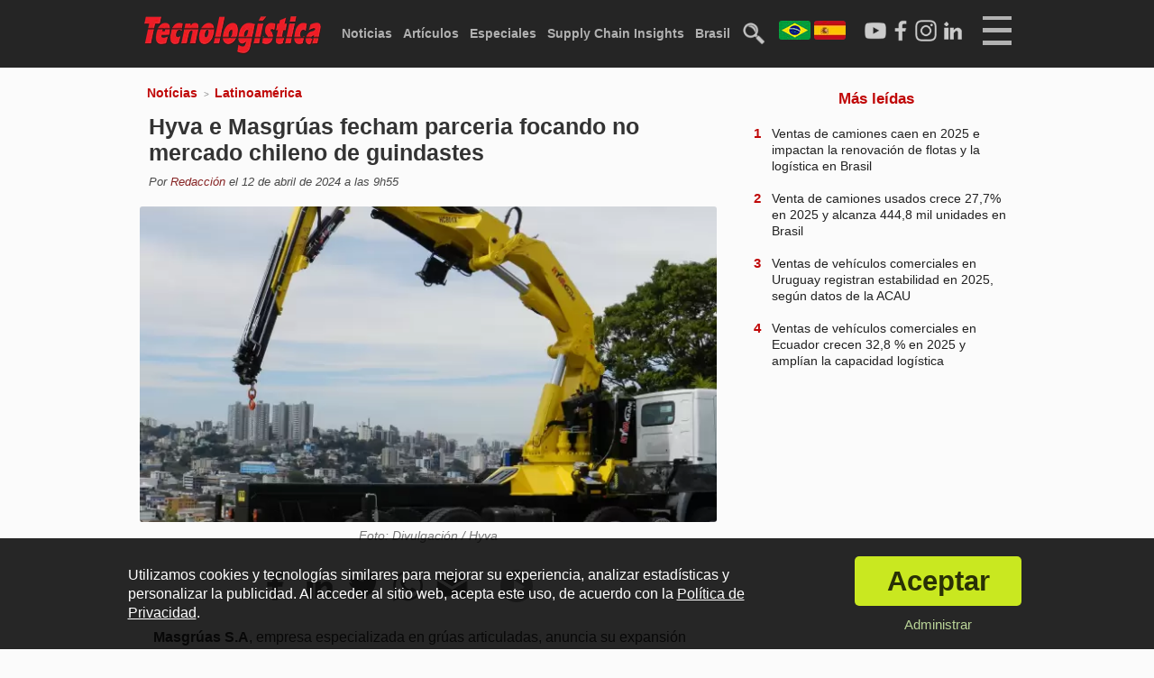

--- FILE ---
content_type: text/html; charset=utf-8
request_url: https://www.tecnologistica.com.br/es/noticias/latinoamerica/18234/hyva-e-masgruas-fecham-parceria-focando-no-mercado-chileno-de-guindastes/
body_size: 10456
content:
<!doctype html>
<html class="" lang="es">
    <head>
        	<meta http-equiv="Content-Type" content="text/html; charset=utf-8" />
	<title>Hyva e Masgrúas fecham parceria focando no mercado chileno de guindastes - Tecnologística</title>
	<meta name="description" content="Noticias, artículos, entrevistas y videos sobre logística, almacenamiento y Supply Chain..">
	<meta name="keywords" content="logística, supply chain, noticias, articulos, entrevistas, vídeos, almacenamiento, movimiento">
			<meta property="og:image" content="https://www.tecnologistica.com.br/es/up/2024/04/12/hyva_e_masgru_cc_81as__foto_divulgac_cc_a7a_cc_83o__01_re_1200.jpg"/>
		<meta property="og:image:width" content="1200" />
	<meta property="og:image:height" content="900" />
	<meta name="robots" content="max-image-preview:large" />		<meta property="og:title" content="Hyva e Masgrúas fecham parceria focando no mercado chileno de guindastes - Tecnologística">
	<meta property="og:site_name" content="Tecnologística">
	<meta property="og:description" content="Noticias, artículos, entrevistas y videos sobre logística, almacenamiento y Supply Chain..">
	<meta property="og:locale" content="pt_BR" />
	<meta property="og:type" content="article">
		<meta property="article:published_time" content="2024-04-12T09:55:09-03:00" />
		<meta property="article:modified_time" content="2024-04-12T09:55:09-03:00" />
	<meta property="revised" content="2024-04-12T09:55:09-03:00" />
		<meta property="article:section" content="Latinoamérica" />	<meta property="article:tag" content="logística" />
		<meta property="article:tag" content="supply chain" />
		<meta property="article:tag" content="noticias" />
		<meta property="article:tag" content="articulos" />
		<meta property="article:tag" content="entrevistas" />
		<meta property="article:tag" content="vídeos" />
		<meta property="article:tag" content="almacenamiento" />
		<meta property="article:tag" content="movimiento" />
				<meta property="author" content="Redação" />	<link rel="icon" href="/es/imagens/geral/favicon.png" />
	<meta name="theme-color" content="#1f1f1f">
			<meta property="og:url" content="https://www.tecnologistica.com.br/es/noticias/latinoamerica/18234/hyva-e-masgruas-fecham-parceria-focando-no-mercado-chileno-de-guindastes/">
				<link rel="canonical" href="https://www.tecnologistica.com.br/es/noticias/latinoamerica/18234/hyva-e-masgruas-fecham-parceria-focando-no-mercado-chileno-de-guindastes/" />
				<link rel="alternate" hreflang="pt" href="https://www.tecnologistica.com.br/br/noticias/america-latina/18234/hyva-e-masgruas-fecham-parceria-focando-no-mercado-chileno-de-guindastes/" />
				<link rel="alternate" hreflang="pt-BR" href="https://www.tecnologistica.com.br/br/noticias/america-latina/18234/hyva-e-masgruas-fecham-parceria-focando-no-mercado-chileno-de-guindastes/" />
				<link rel="alternate" hreflang="es" href="https://www.tecnologistica.com.br/es/noticias/latinoamerica/18234/hyva-e-masgruas-fecham-parceria-focando-no-mercado-chileno-de-guindastes/" />
				<link rel="alternate" hreflang="x-default" href="https://www.tecnologistica.com.br/noticias/america-latina/18234/hyva-e-masgruas-fecham-parceria-focando-no-mercado-chileno-de-guindastes/" />
	<meta name="viewport" content="width=device-width">	<script type="text/javascript">
		var globalEnderecoSite = 'http://www.tecnologistica.com.br/es/';
		var globalEnderecoSiteSu = '/es';
		var globalEnderecoSiteSSL = 'https://www.tecnologistica.com.br/es/';
		var qualVersaoSite = 'tecnologistica.com.br';
		var globalUrlAtual = 'https://www.tecnologistica.com.br/es/noticias/latinoamerica/18234/hyva-e-masgruas-fecham-parceria-focando-no-mercado-chileno-de-guindastes/';
		var globalUrlAtualM = '0c6bde0bbfd8fcaa7d1235ebf30be235';
		var diaMesAnoSQL = '2026-01-21';
		var desinenciaRecursos = '?v=115';
		var isBot = 1;
		var isBingBot = 0;
		var isGoogleBot = 0;
		var isL = 0;
		var cfg_consentimento = 'todos';
		var carregouJQ = 0;mostrarGTAG = 0;var isMobile = 0; var isTablet = 0; var isDesktop = 1; var isDesktopLargo = 0; var isOriginal = 'desktop';var globalLang = 'es';var adConsent = 1;	</script>	<link rel="preload" as="style" href="/es/css/main.min.css?v=115" />
	<link rel="stylesheet" type="text/css" href="/es/css/main.min.css?v=115" />
			<link rel="manifest" href="/es/manifest_es.json">
		<link rel="apple-touch-icon" href="/es/imagens/icones/pwa/icon-180x180.png">
		<script type="text/javascript" async src="https://d335luupugsy2.cloudfront.net/js/loader-scripts/f3f6a5a8-3528-4e63-8b1c-1c855df20c76-loader.js" ></script>
	        <script type="application/ld+json">{
    "@context": "http://schema.org",
    "@type": "NewsArticle",
    "mainEntityOfPage": {
        "@type": "WebPage",
        "@id": "https://www.tecnologistica.com.br/es/noticias/latinoamerica/18234/hyva-e-masgruas-fecham-parceria-focando-no-mercado-chileno-de-guindastes/"
    },
    "headline": "Hyva e Masgrúas fecham parceria focando no mercado chileno de guindastes",
    "description": "Hyva e Masgrúas fecham parceria focando no mercado chileno de guindastes. Essa publicação está disponível na Tecnologística.",
    "articleBody": "Masgr&uacute;as S.A, empresa especializada en gr&uacute;as articuladas, anuncia su expansi&oacute;n al mercado chileno, en colaboraci&oacute;n con Hyva, l&iacute;der mundial en manipulaci&oacute;n de carga. Ubicada estrat&eacute;gicamente a 31,5 km de Santiago, en la comuna de Pe&ntilde;aflor, Masgr&uacute;as est&aacute; lista para satisfacer las demandas del mercado chileno con su inquebrantable compromiso con la calidad y el servicio excepcional.\r\n\r\nFundada con la misi&oacute;n de ofrecer servicios y productos de alta calidad, Masgr&uacute;as cuenta con una s&oacute;lida infraestructura, que incluye 1.000 m&sup2; de terreno y 350 m&sup2; de taller cubierto, preparada para satisfacer las necesidades del cliente de manera eficiente. Con un equipo experimentado y altamente calificado, la empresa se destaca por su capacidad de ofrecer soluciones personalizadas para una amplia gama de necesidades en obras de construcci&oacute;n y operaciones industriales.\r\n\r\nMasgr&uacute;as se incorpora a la Red Autorizada Hyva, con una amplia gama de servicios, que incluyen venta, montaje, posventa y servicio t&eacute;cnico de gr&uacute;as articuladas. Con especial atenci&oacute;n a modelos de gran tama&ntilde;o como la HC801, la empresa apunta a satisfacer las demandas\r\n\r\nespec&iacute;ficas del mercado chileno, que ha visto un aumento significativo en la necesidad de gr&uacute;as de alta capacidad en los &uacute;ltimos a&ntilde;os.\r\n\r\nEl Director de Masgr&uacute;as, Jorge Neriz, expresa su orgullo y entusiasmo por representar a Hyva en Chile, destacando la responsabilidad y el desaf&iacute;o de ingresar a un mercado altamente competitivo. Destaca el compromiso de Masgr&uacute;as de brindar soluciones eficientes y respaldadas a los clientes chilenos, con el invaluable respaldo de Hyva. El ejecutivo tambi&eacute;n destaca que Eduardo Gonz&aacute;lez, socio fundador de Masgr&uacute;as, es un experimentado Ingeniero Mec&aacute;nico con m&aacute;s de 20 a&ntilde;os de experiencia en montaje y asistencia t&eacute;cnica de gr&uacute;as articuladas. Su amplia experiencia garantiza un montaje de alta calidad y un enfoque comercial centrado en el cliente, y es fundamental para el equipo t&eacute;cnico de la empresa.\r\n\r\nEl mercado chileno, caracterizado por su madurez, presenta una oportunidad &uacute;nica para esta nueva asociaci&oacute;n entre Hyva y Masgr&uacute;as. El Director Ejecutivo de la Unidad de Negocios de Hyva Guindastes para Sudam&eacute;rica, Silvio Gateli, destaca que &ldquo;Jorge Neriz es un profesional altamente calificado y con experiencia en el mercado de gr&uacute;as, especialmente en el contexto chileno. Su experiencia\r\n\r\ncubre una amplia gama de segmentos y aplicaciones. Reconocido por su capacidad de negociaci&oacute;n y relaci&oacute;n, es una figura determinante y confiamos en que, con su liderazgo, el equipo de Masgr&uacute;as alcanzar&aacute; un &eacute;xito significativo en la alianza con Hyva, consolidando la posici&oacute;n de la empresa como l&iacute;der del mercado en Chile, reconocida por ofrecer Tecnolog&iacute;a de punta y calidad excepcional.&quot;\r\n\r\nCon una combinaci&oacute;n de experiencia, compromiso con la calidad y una visi&oacute;n compartida de valores y &eacute;xito, Masgr&uacute;as e Hyva est&aacute;n listas para hacer historia en el mercado chileno de gr&uacute;as articuladas. Esta asociaci&oacute;n promete no s&oacute;lo brindar soluciones eficientes a los clientes sino tambi&eacute;n elevar el nivel de la industria en su conjunto.\r\n",
    "publisher": {
        "@type": "Organization",
        "name": "Tecnologística",
        "url": "https://www.tecnologistica.com.br/es/",
        "logo": {
            "@type": "ImageObject",
            "url": "https://www.tecnologistica.com.br/es/imagens/meta/logo-schema-640x360.jpg",
            "width": 640,
            "height": 360
        }
    },
    "datePublished": "2024-04-12T09:55:09-03:00",
    "image": "https://www.tecnologistica.com.br/es/up/2024/04/12/hyva_e_masgru_cc_81as__foto_divulgac_cc_a7a_cc_83o__01_re_1200.jpg",
    "author": [
        {
            "@type": "Person",
            "name": "Redação",
            "url": "https://www.tecnologistica.com.br/es/autores/redacao/",
            "image": "https://www.tecnologistica.com.br/es/up/2024/06/03/logo_quadrado_02_og_900.webp"
        }
    ],
    "dateModified": "2024-04-12T06:55:09-03:00",
    "articleSection": "Latinoamérica"
}</script>                <link rel="stylesheet" type="text/css" href="/es/scripts/lightbox/lightbox.min.css?v=115" />
                        <link rel="preload" as="style" href="/es/css/posts.min.css?v=115" />
        <link rel="stylesheet" type="text/css" href="/es/css/posts.min.css?v=115" />
                <link href="/es/css/desktopLargo.min.css?v=115" rel="stylesheet" type="text/css" media="all and (min-width:1366px)" />
        <script type="text/javascript">
            var post_id = 18234;
            var sou_previa = 0;
        </script>
    </head>
    <body class="body-desktop">
        <div id="wrapper" class="paginaPosts paginaInterna es paginaDesktop paginaSemAds postTipo1 ">
                
    <input type="checkbox" id="toggleMenuMobile" />
    <div id="menuMobile" class="menuMobile">

        <label for="toggleMenuMobile" class="menu-close-button unselectable">
            <div class="menuMobileBin unselectable">
                <a id="botaoMobileB" class="botaoMobile unselectable">
                    <div class="descricao unselectable">X</div> 
                </a>
            </div>
        </label>

        <div class="socials notab nodesk">
            <div class="item youtube">
                <a href="https://www.youtube.com/c/Tecnolog%C3%ADsticaOnline" target="_blank" title="LogTV">
                    <picture>
                        <source  srcset="/es/imagens/icones/youtube_icon_dtm.webp" />
                        <img src="/es/imagens/icones/youtube_icon_dtm.png" width="30" height="30" alt="Logo do Youtube" loading="lazy" />
                    </picture>
                </a>
            </div>
            <div class="item facebook">
                <a href="https://www.facebook.com/tecnologisticabrasil" target="_blank" title="Facebook Tecnologística">
                    <picture>
                        <source srcset="/es/imagens/icones/facebook_icon_dtm.webp" />
                        <img src="/es/imagens/icones/facebook_icon_dtm.png" width="30" height="30" alt="Logo do Facebook" loading="lazy" />
                    </picture>
                </a>
            </div>
            <div class="item instagram">
                                <a href="https://www.instagram.com/tecnologistica_latam/" target="_blank" title="Instagram Tecnologística">
                                    <picture>
                        <source srcset="/es/imagens/icones/instagram_icon_dtm.webp" />
                        <img src="/es/imagens/icones/instagram_icon_dtm.png" width="30" height="30" alt="Logo do Instagram" loading="lazy" />
                    </picture>
                </a>
            </div>
            <div class="item linkedin">
                                <a href="https://www.linkedin.com/company/tecnologística-américa-latina/" target="_blank" title="LinkedIn Tecnologística">
                                    <picture>
                        <source srcset="/es/imagens/icones/linkedin_icon_dtm.webp" />
                        <img src="/es/imagens/icones/linkedin_icon_dtm.png" width="30" height="30" alt="Logo do LinkedIn" loading="lazy" />
                    </picture>
                </a>
            </div>
        </div>

                    <div class="barraIdiomas nodesk notab">
                <div class="item primeiro">
                    <div class="bandeira">
                        <a rel="alternate" hreflang="pt-BR" href="https://www.tecnologistica.com.br/br/noticias/america-latina/18234/hyva-e-masgruas-fecham-parceria-focando-no-mercado-chileno-de-guindastes/" rel="nofollow"><img src="/es/imagens/idiomas/br_mini_85.webp" alt="Bandeira do Brasil para mobile" width="85" height="49"></a>
                    </div>
                </div>
                <div class="item segundo">
                    <div class="bandeira">
                        <a rel="alternate" hreflang="es" href="https://www.tecnologistica.com.br/es/noticias/latinoamerica/18234/hyva-e-masgruas-fecham-parceria-focando-no-mercado-chileno-de-guindastes/" rel="nofollow"><img src="/es/imagens/idiomas/es_mini_85.webp" alt="Bandeira da Espanha para mobile" width="85" height="49"></a>
                    </div>
                </div>
            </div>
        
        
            <div class="links nodesk notab">
                <ul class="principal">
                    <li><a href="/es/" title="Tecnologística">Inicio</a> <div class="barra"></div></li>
                    <li><a href="/es/log-tv/" title="LogTV">Log TV</a> <div class="barra"></div></li>
                    <li><a href="/es/agenda/" title="Agenda">Agenda</a> <div class="barra"></div></li>
                    <li><a href="/es/articulos/" title="Artículos">Artículos</a> <div class="barra"></div></li>
                    <li><a href="/es/noticias/" title="Noticias">Noticias</a> <div class="barra"></div></li>
                    <li><a href="/es/entrevistas/" title="Entrevistas">Entrevistas</a> <div class="barra"></div></li>
                    <li><a href="/es/noticias/log-content/" title="Log Content">Log Content</a> <div class="barra"></div></li>
                    <li><a href="/es/especiales/" title="Especiales">Especiales</a> <div class="barra"></div></li>
                    <li><a href="/es/revistas/" title="Revistas">Revistas</a> <div class="barra"></div></li>
                    <li><a href="/es/supply-chain-insights/" title="Supply Chain Insights">Supply Chain Insights</a> <div class="barra"></div></li>
                    <li><a href="/br/" title="Brasil">Brasil</a> <div class="barra"></div></li>
                </ul>
                <ul class="suporte">
                    <li><a href="/es/noticias/cross-docking/" title="Noticias sobre Cross-Docking">Cross-Docking</a> <div class="barra"></div></li>
                    <li><a href="/es/noticias/desempenho/" title="Noticias sobre Desempeño">Desempeño</a> <div class="barra"></div></li>
                    <li><a href="/es/noticias/infraestructura/" title="Noticias sobre Infraestructura">Infraestructura</a> <div class="barra"></div></li>
                    <li><a href="/es/noticias/internacional/" title="Noticias sobre Internacional">Internacional</a> <div class="barra"></div></li>
                    <li><a href="/es/noticias/negocios/" title="Noticias sobre Negocios">Negocios</a><div class="barra"></div></li>
                    <li><a href="/es/noticias/reconocimiento/" title="Noticias sobre Reconocimiento">Reconocimiento</a> <div class="barra"></div></li>
                    <li><a href="/es/noticias/sostenibilidad/" title="Noticias sobre Sostenibilidad">Sostenibilidad</a> <div class="barra"></div></li>
                    <li><a href="/es/noticias/tecnologia/" title="Noticias sobre Tecnología">Tecnología</a> <div class="barra"></div></li>
                    <li><a href="/es/noticias/transporte-aereo/" title="Noticias sobre Transporte Aéreo">Transporte Aéreo</a> <div class="barra"></div></li>
                    <li><a href="/es/noticias/transporte-acuatico/" title="Noticias sobre Transporte Acuático">Transporte Acuático</a> <div class="barra"></div></li>
                    <li><a href="/es/noticias/transporte-ferroviario/" title="Noticias sobre Transporte Ferroviario">Transporte Ferroviario</a> <div class="barra"></div></li>
                    <li><a href="/es/noticias/transporte-maritimo/" title="Noticias sobre Transporte Marítimo">Transporte Marítimo</a> <div class="barra"></div></li>
                    <li><a href="/es/noticias/transporte-por-carretera/" title="Noticias sobre Transporte por Carretera">Transporte por Carretera</a> <div class="barra"></div></li>
                </ul>

                <ul class="suporte">
                    <li><a href="/es/quienes-somos/" title="Quiénes Somos">Quiénes Somos</a><div class="barra"></div></li>
                    <li><a href="/es/consejo-editorial/" title="Consejo Editorial">Consejo Editorial</a><div class="barra"></div></li>
                    <li><a href="/es/privacidad/" title="Política de Privacidad">Política de Privacidad</a><div class="barra"></div></li>
                    <li><a href="/es/privacidad/" title="Términos de Uso">Términos de Uso</a><div class="barra"></div></li>
                    <li><a href="/es/contacto/" title="Contáctenos">Contáctenos</a><div class="barra"></div></li>
                </ul>

            </div>

            <div class="linksExp nomob">

                <div class="item logo">
                    <div class="logoRodape">
                        <a href="/es/">
                            <picture>
                                <source srcset="/es/imagens/geral/logo_m.webp">
                                <img src="/es/imagens/geral/logo_m.png" width="150" height="36" alt="Logo rojo de Tecnologística" loading="lazy">
                            </picture>
                        </a>
                    </div>
                    <div class="socialMMD">
                        <div class="item">
                            <a href="https://www.youtube.com/c/Tecnolog%C3%ADsticaOnline" target="_blank" title="LogTV en Youtube">
                                <picture>
                                    <source srcset="/es/imagens/icones/youtube_icon_dtm.webp">
                                    <img alt="Logo do Youtube" src="/es/imagens/icones/youtube_icon_dtm.png" loading="lazy">
                                </picture>
                            </a>
                        </div>
                        <div class="item">
                            <a href="https://www.facebook.com/tecnologisticabrasil" target="_blank" title="Tecnologística en Facebook">
                                <picture>
                                    <source srcset="/es/imagens/icones/facebook_icon_dtm.webp">
                                    <img alt="Logo do Facebook" src="/es/imagens/icones/facebook_icon_dtm.png" loading="lazy">
                                </picture>
                            </a>
                        </div>
                        <div class="item">
                                                        <a href="https://www.instagram.com/tecnologistica_latam/" target="_blank" title="Tecnologística en Instagram">
                                                            <picture>
                                    <source srcset="/es/imagens/icones/instagram_icon_dtm.webp">
                                    <img alt="Logo do Instagram" src="/es/imagens/icones/instagram_icon_dtm.png" loading="lazy">
                                </picture>
                            </a>
                        </div>
                        <div class="item">
                                                        <a href="https://www.linkedin.com/company/tecnologística-américa-latina/" target="_blank" title="Tecnologística en LinkedIn">
                                                            <picture>
                                    <source srcset="/es/imagens/icones/linkedin_icon_dtm.webp">
                                    <img alt="Logo do LinkedIn" src="/es/imagens/icones/linkedin_icon_dtm.png" loading="lazy">
                                </picture>
                            </a>
                        </div>
                    </div>

                    
                        <div class="barraIdiomas">
                            <div class="item primeiro">
                                <div class="bandeira">
                                    <a rel="alternate" hreflang="pt-BR" href="https://www.tecnologistica.com.br/br/noticias/latinoamerica/18234/hyva-e-masgruas-fecham-parceria-focando-no-mercado-chileno-de-guindastes/" rel="nofollow"><img src="/es/imagens/idiomas/br_mini_85.webp" alt="Bandeira do Brasil para mobile" width="85" height="49"></a>
                                </div>
                            </div>
                            <div class="item segundo">
                                <div class="bandeira">
                                    <a rel="alternate" hreflang="es" href="https://www.tecnologistica.com.br/es/noticias/latinoamerica/18234/hyva-e-masgruas-fecham-parceria-focando-no-mercado-chileno-de-guindastes/" rel="nofollow"><img src="/es/imagens/idiomas/es_mini_85.webp" alt="Bandeira da Espanha para mobile" width="85" height="49"></a>
                                </div>
                            </div>
                        </div>

                    
                </div>

                <div class="item">
                    <div class="titulo">Principal</div>
                    <div class="barra"></div>
                    <div class="links">
                        <div><a href="/es/" title="Tecnologística">Inicio</a></div>
                        <div><a href="/es/log-tv/" title="LogTV">Log TV</a></div>
                        <div><a href="/es/agenda/" title="Agenda">Agenda</a></div>
                        <div><a href="/es/articulos/" title="Artículos">Artículos</a></div>
                        <div><a href="/es/noticias/" title="Noticias">Noticias</a></div>
                        <div><a href="/es/entrevistas/" title="Entrevistas">Entrevistas</a></div>
                        <div><a href="/es/noticias/log-content/" title="Log Content">Log Content</a></div>
                        <div><a href="/es/especiales/" title="Especiales">Especiales</a></div>
                        <div><a href="/es/revistas/" title="Revistas">Revistas</a></div>
                        <div><a href="/br/" title="Brasil">Brasil</a></div>
                        <div><a href="/es/supply-chain-insights/" title="Supply Chain Insights">Supply Chain Insights</a></div>
                    </div>
                </div>

                <div class="item">
                    <div class="titulo">Categorías</div>
                    <div class="barra"></div>
                    <div class="links">
                        <div><a href="/es/noticias/cross-docking/" title="Noticias sobre Cross-Docking">Cross-Docking</a></div>
                        <div><a href="/es/noticias/desempeno/" title="Noticias sobre Desempeño">Desempeño</a></div>
                        <div><a href="/es/noticias/infraestructura/" title="Noticias sobre Infraestructura">Infraestructura</a></div>
                        <div><a href="/es/noticias/internacional/" title="Noticias sobre Internacional">Internacional</a></div>
                        <div><a href="/es/noticias/negocios/" title="Noticias sobre Negocios">Negocios</a></div>
                        <div><a href="/es/noticias/reconocimiento/" title="Noticias sobre Reconocimiento">Reconocimiento</a></div>
                        <div><a href="/es/noticias/sostenibilidad/" title="Noticias sobre Sostenibilidad">Sostenibilidad</a></div>
                        <div><a href="/es/noticias/tecnologia/" title="Noticias sobre Tecnología">Tecnología</a></div>
                        <div><a href="/es/noticias/transporte-aereo/" title="Noticias sobre Transporte Aéreo">Transporte Aéreo</a></div>
                        <div><a href="/es/noticias/transporte-aquaviario/" title="Noticias sobre Transporte Acuático">Transporte Acuático</a></div>
                        <div><a href="/es/noticias/transporte-ferroviario/" title="Noticias sobre Transporte Ferroviario">Transporte Ferroviário</a></div>
                        <div><a href="/es/noticias/transporte-acuatico/" title="Noticias sobre Transporte Marítimo">Transporte Marítimo</a></div>
                        <div><a href="/es/noticias/transporte-por-carretera/" title="Noticias sobre Transporte por Carretera">Transporte por Carretera</a></div>
                        <div id="rodte"></div>
                    </div>
                    <div class="texto">
                        <div></div>
                    </div>
                </div>

                <div class="item">
                    <div class="titulo">Soporte</div>
                    <div class="barra"></div>
                    <div class="links">
                        <div><a href="/es/quienes-somos/" title="Quiénes Somos">Quiénes Somos</a></div>
                        <div><a href="/es/consejo-editorial/" title="Conselho Editorial">Consejo Editorial</a></div>
                        <div><a href="/es/privacidad/" title="Política de Privacidad">Política de Privacidad</a></div>
                        <div><a href="/es/privacidad/" title="Términos de Uso">Términos de Uso</a></div>
                        <div><a href="/es/contacto/" title="Contáctenos">Contáctenos</a></div>
                        <div id="rodte"></div>
                    </div>
                    <div class="texto">
                        <div></div>
                    </div>
                </div>

            </div>

        
    </div>

    <div id="cabecalho" class="cabecalho es">
        <div id="cabecalhoIn">
            <div class="parte-principal">
                <div id="logo">
                    <a href="/es/">
                                                <div class="classico">
                            <picture>
                                                                    <source srcset="/es/imagens/geral/logo_dt.webp">
                                    <img src="/es/imagens/geral/logo_dt.png" alt="Logo principal da Tecnologistica" width="200" height="48" />
                                                            </picture>
                        </div>
                    </a>
                </div>
                
                
                    <div id="menu" class="menu-topo" class="nomob">
                        <ul>
                            <li><a href="/es/noticias/" title="Noticias">Noticias</a><div class="barra"></div></li>
                            <li><a href="/es/articulos/" title="Artículos">Artículos</a><div class="barra"></div></li>
                            <li><a href="/es/especiales/" title="Especiales">Especiales</a><div class="barra"></div></li>
                            <li><a href="/es/supply-chain-insights/" title="Supply Chain Insights">Supply Chain Insights</a><div class="barra"></div></li>
                            <li><a href="/br/" title="Brasil">Brasil</a><div class="barra"></div></li>
                            <li>
                                <a href="/es/busqueda/">
                                    <picture>
                                                                                    <source srcset="/es/imagens/geral/lupa_dt.webp">
                                            <img src="/es/imagens/geral/lupa_dt.png" width="25" height="25" alt="Ícone de búsqueda">
                                                                            </picture>
                                </a>
                                <div class="barra"></div>
                            </li>
                        </ul>
                    </div>

                                <label for="toggleMenuMobile" class="menu-close-button unselectable">
                    <a id="botaoMobile" class="botaoMobile unselectable">
                        <div class="linha unselectable"></div>
                        <div class="linha unselectable"></div>
                        <div class="linha unselectable"></div>   
                        <div class="descricao unselectable"></div> 
                    </a>
                </label>
                <div class="socials">
                    <div class="item youtube">
                        <a href="https://www.youtube.com/c/Tecnolog%C3%ADsticaOnline" target="_blank" title="LogTV">
                            <picture>
                                <source srcset="/es/imagens/icones/youtube_icon_branco_dtm.webp" />
                                <img src="/es/imagens/icones/youtube_icon_branco.png" width="30" height="30" alt="Logo do Youtube" />
                            </picture>
                        </a>
                    </div>
                    <div class="item facebook">
                        <a href="https://www.facebook.com/tecnologisticabrasil" target="_blank" title="Facebook Tecnologística">
                            <picture>
                                <source srcset="/es/imagens/icones/facebook_icon_branco_dtm.webp" />
                                <img src="/es/imagens/icones/facebook_icon_branco.png" width="30" height="30" alt="Logo do Facebook" />
                            </picture>
                        </a>
                    </div>
                    <div class="item instagram">
                                                <a href="https://www.instagram.com/tecnologistica_latam/" target="_blank" title="Instagram Tecnologística">
                                                    <picture>
                                <souce srcset="/es/imagens/icones/instagram_icon_branco_dtm.webp" />
                                <img src="/es/imagens/icones/instagram_icon_branco_dtm.png" width="30" height="30" alt="Logo do Instagram" />
                            </picture>
                        </a>
                    </div>
                    <div class="item linkedin">
                                                <a href="https://www.linkedin.com/company/tecnologística-américa-latina/" target="_blank" title="LinkedIn Tecnologística">
                                                    <picture>
                                <source srcset="/es/imagens/icones/linkedin_icon_branco_dtm.webp" />
                                <img src="/es/imagens/icones/linkedin_icon_branco_dtm.png" width="30" height="30" alt="Logo do LinkedIn" />
                            </picture>
                        </a>
                    </div>
                </div>                
                                    <div class="barraIdiomas notab">
                        <div class="item primeiro">
                            <div class="nome nomob">
                                <a rel="alternate" hreflang="pt-BR" href="https://www.tecnologistica.com.br/br/noticias/america-latina/18234/hyva-e-masgruas-fecham-parceria-focando-no-mercado-chileno-de-guindastes/" rel="nofollow">Português</a>
                            </div>
                            <div class="bandeira nomob">
                                <a rel="alternate" hreflang="pt-BR" href="https://www.tecnologistica.com.br/br/noticias/america-latina/18234/hyva-e-masgruas-fecham-parceria-focando-no-mercado-chileno-de-guindastes/" rel="nofollow"><img src="/es/imagens/idiomas/br_mini_35.jpg" alt="Bandeira do Brasil para desktop e tablet" width="35" height="21"></a>
                            </div>
                        </div>
                            <div class="item segundo">
                                <div class="bandeira nomob">
                                    <a rel="alternate" hreflang="es" href="https://www.tecnologistica.com.br/es/noticias/latinoamerica/18234/hyva-e-masgruas-fecham-parceria-focando-no-mercado-chileno-de-guindastes/" rel="nofollow"><img src="/es/imagens/idiomas/es_mini_35.jpg" alt="Bandeira da Espanha para desktop e tablet" width="35" height="21"></a>
                                </div>
                                <div class="nome nomob">
                                    <a rel="alternate" hreflang="en" href="https://www.tecnologistica.com.br/es/noticias/latinoamerica/18234/hyva-e-masgruas-fecham-parceria-focando-no-mercado-chileno-de-guindastes/" rel="nofollow">Español</a>
                                </div>
                            </div>
                    </div>
                            </div>
                        <div class="parte-secundaria">
                <div class="diarios">
                    <div class="item verde">
                        <div class="nome">Ibovespa</div>
                        <div class="setas"><div class="seta"></div></div>
                        <div class="valor">169.168,52 pts</div>
                        <div class="variacao">(1,74%)</div>
                    </div>
                    <div class="item vermelho">
                        <div class="nome">Dólar comercial</div>
                        <div class="setas"><div class="seta"></div></div>
                        <div class="valor">R$ 5,36</div>
                        <div class="variacao">(-0,48%)</div>
                    </div>
                    <div class="item vermelho">
                        <div class="nome">Dólar turismo</div>
                        <div class="setas"><div class="seta"></div></div>
                        <div class="valor">R$ 5,56</div>
                        <div class="variacao">(-0,45%)</div>
                    </div>
                    <div class="item vermelho">
                        <div class="nome">Euro</div>
                        <div class="setas"><div class="seta"></div></div>
                        <div class="valor">R$ 6,28</div>
                        <div class="variacao">(-0,40%)</div>
                    </div>
                </div>
            </div>
        </div>

            </div>
            <div id="conteudo">
                <div class="conteudoIn">

                    <div class="principal">

                        <div class="categoria">
                            <span class="tipo">
                                <a href="/es/noticias/" title="Notícias">Notícias</a>
                            </span> &gt; <span class="categoria-in">
                                <a href="/es/noticias/latinoamerica/" title="Latinoamérica">Latinoamérica</a>
                            </span>                        </div>

                        <div class="post-in">

                            <div class="titulo-principal"><h1>Hyva e Masgrúas fecham parceria focando no mercado chileno de guindastes</h1></div>

                            
                                    
                                
                                                                <div class="autor-data">

                                                                                            Por <span class="autor"><a href="/es/autores/redacao/" title="Redacción">Redacción</a></span> el 
                                                     
                                        <span class="data">12 de abril de 2024                                         a las 9h55                                            </span>
                                                                                                                        </div>

                                
                            
                                                                            <div class="capa">
                                            <div class="imagem">
                                                <div class="imagem-in">
                                                    <figure><picture><source srcset="/es/up/2024/04/12/hyva_e_masgru_cc_81as__foto_divulgac_cc_a7a_cc_83o__01_re_960.webp" media="(min-width:1366px)"><source srcset="/es/up/2024/04/12/hyva_e_masgru_cc_81as__foto_divulgac_cc_a7a_cc_83o__01_re_650.webp" ><img src="/es/up/2024/04/12/hyva_e_masgru_cc_81as__foto_divulgac_cc_a7a_cc_83o__01_re_650.jpg"  alt="Hyva e Masgrúas fecham parceria focando no mercado chileno de guindastes"  width="650" height="488"  /></picture><figcaption>Foto: Divulgação / Hyva</figcaption></figure>                                                </div>
                                            </div>
                                                                                            <div class="legenda">Foto: Divulgación / Hyva</div>
                                                                                    </div>
                                    
                                
                            
                                    <div class="post-compartilhar" >
                                        <div class="item facebook">
                                            <a href="https://www.facebook.com/sharer/sharer.php?u=https%3A%2F%2Fwww.tecnologistica.com.br%2Fes%2Fnoticias%2Flatinoamerica%2F18234%2Fhyva-e-masgruas-fecham-parceria-focando-no-mercado-chileno-de-guindastes%2F" target="_blank" title="Compartir en Facebook">
                                                <picture>
                                                    <source srcset="/es/imagens/icones/facebook_icon_dtm.webp" />
                                                    <img src="/es/imagens/icones/facebook_icon_dtm.png" width="35" height="35" alt="Compartilhar no Facebook" />
                                                </picture>
                                            </a>
                                        </div>
                                        <div class="item linkedin">
                                            <a href="https://www.linkedin.com/sharing/share-offsite/?url=https%3A%2F%2Fwww.tecnologistica.com.br%2Fes%2Fnoticias%2Flatinoamerica%2F18234%2Fhyva-e-masgruas-fecham-parceria-focando-no-mercado-chileno-de-guindastes%2F&title=Hyva+e+Masgr%C3%BAas+fecham+parceria+focando+no+mercado+chileno+de+guindastes" target="_blank" title="Compartir en LinkedIn">
                                                <picture>
                                                    <source srcset="/es/imagens/icones/linkedin_icon_dtm.webp" />
                                                    <img src="/es/imagens/icones/linkedin_icon_dtm.png" width="35" height="35" alt="Compartilhar no LinkedIn" />
                                                </picture>
                                            </a>
                                        </div>
                                        <div class="item twitter">
                                            <a href="https://twitter.com/intent/tweet?text=Hyva+e+Masgr%C3%BAas+fecham+parceria+focando+no+mercado+chileno+de+guindastes&url=https%3A%2F%2Fwww.tecnologistica.com.br%2Fes%2Fnoticias%2Flatinoamerica%2F18234%2Fhyva-e-masgruas-fecham-parceria-focando-no-mercado-chileno-de-guindastes%2F" target="_blank" title="Compartir en Twitter">
                                                <picture>
                                                    <source srcset="/es/imagens/icones/twitter_icon_dtm.webp" />
                                                    <img src="/es/imagens/icones/twitter_icon_dtm.png" width="35" height="35" alt="Compartilhar no Twitter" />
                                                </picture>
                                            </a>
                                        </div>
                                        <div class="item whatsapp">
                                            <a href="https://api.whatsapp.com/send?text=Veja+esta+publica%C3%A7%C3%A3o+da+Tecnolog%C3%ADstica%3A+https%3A%2F%2Fwww.tecnologistica.com.br%2Fes%2Fnoticias%2Flatinoamerica%2F18234%2Fhyva-e-masgruas-fecham-parceria-focando-no-mercado-chileno-de-guindastes%2F" target="_blank" title="Compartir en WhatsApp">
                                                <picture>
                                                    <source srcset="/es/imagens/icones/whatsapp_icon_dtm.webp" />
                                                    <img src="/es/imagens/icones/whatsapp_icon_dtm.png" width="35" height="35" alt="Compartilhar no Whatsapp" />
                                                </picture>
                                            </a>
                                        </div>
                                        <div class="item email">
                                            <a href="mailto:?subject=Hyva+e+Masgr%C3%BAas+fecham+parceria+focando+no+mercado+chileno+de+guindastes&body=Veja+esta+publica%C3%A7%C3%A3o+da+Tecnolog%C3%ADstica%3A+https%3A%2F%2Fwww.tecnologistica.com.br%2Fes%2Fnoticias%2Flatinoamerica%2F18234%2Fhyva-e-masgruas-fecham-parceria-focando-no-mercado-chileno-de-guindastes%2F" target="_blank" title="Compartir por correo electrónico">
                                                <picture>
                                                    <source srcset="/es/imagens/icones/email_icon_dtm.webp" />
                                                    <img src="/es/imagens/icones/email_icon_dtm.png" width="35" height="35" alt="Compartilhar por Email" />
                                                </picture>
                                            </a>
                                        </div>
                                                                                                                    </div>
                                
                                
                            
                                    <div class="post-leitura" >
                                        <div class="controle"><button class="botao-leitura play" title="Leia a publicação"></button></div>
                                        <div class="tempo"><div id="contador-tts"></div></div>
                                    </div>

                                
                            
                            
                            <div class="conteudo-post">
                                                                <p><strong>Masgr&uacute;as S.A</strong>, empresa especializada en gr&uacute;as articuladas, anuncia su expansi&oacute;n al mercado chileno, en colaboraci&oacute;n con <strong>Hyva</strong>, l&iacute;der mundial en manipulaci&oacute;n de carga. Ubicada estrat&eacute;gicamente a 31,5 km de Santiago, en la comuna de Pe&ntilde;aflor, Masgr&uacute;as est&aacute; lista para satisfacer las demandas del mercado chileno con su inquebrantable compromiso con la calidad y el servicio excepcional.</p>

<p>Fundada con la misi&oacute;n de ofrecer servicios y productos de alta calidad, Masgr&uacute;as cuenta con una s&oacute;lida infraestructura, que incluye 1.000 m&sup2; de terreno y 350 m&sup2; de taller cubierto, preparada para satisfacer las necesidades del cliente de manera eficiente. Con un equipo experimentado y altamente calificado, la empresa se destaca por su capacidad de ofrecer soluciones personalizadas para una amplia gama de necesidades en obras de construcci&oacute;n y operaciones industriales.</p>

<p>Masgr&uacute;as se incorpora a la Red Autorizada Hyva, con una amplia gama de servicios, que incluyen venta, montaje, posventa y servicio t&eacute;cnico de gr&uacute;as articuladas. Con especial atenci&oacute;n a modelos de gran tama&ntilde;o como la HC801, la empresa apunta a satisfacer las demandas</p>

<p>espec&iacute;ficas del mercado chileno, que ha visto un aumento significativo en la necesidad de gr&uacute;as de alta capacidad en los &uacute;ltimos a&ntilde;os.</p>

<p>El <strong>Director de Masgr&uacute;as, Jorge Neriz</strong>, expresa su orgullo y entusiasmo por representar a Hyva en Chile, destacando la responsabilidad y el desaf&iacute;o de ingresar a un mercado altamente competitivo. Destaca el compromiso de Masgr&uacute;as de brindar soluciones eficientes y respaldadas a los clientes chilenos, con el invaluable respaldo de Hyva. El ejecutivo tambi&eacute;n destaca que Eduardo Gonz&aacute;lez, socio fundador de Masgr&uacute;as, es un experimentado Ingeniero Mec&aacute;nico con m&aacute;s de 20 a&ntilde;os de experiencia en montaje y asistencia t&eacute;cnica de gr&uacute;as articuladas. Su amplia experiencia garantiza un montaje de alta calidad y un enfoque comercial centrado en el cliente, y es fundamental para el equipo t&eacute;cnico de la empresa.</p>

<p>El mercado chileno, caracterizado por su madurez, presenta una oportunidad &uacute;nica para esta nueva asociaci&oacute;n entre Hyva y Masgr&uacute;as. El <strong>Director Ejecutivo de la Unidad de Negocios de Hyva Guindastes para Sudam&eacute;rica, Silvio Gateli</strong>, destaca que &ldquo;Jorge Neriz es un profesional altamente calificado y con experiencia en el mercado de gr&uacute;as, especialmente en el contexto chileno. Su experiencia</p>

<p>cubre una amplia gama de segmentos y aplicaciones. Reconocido por su capacidad de negociaci&oacute;n y relaci&oacute;n, es una figura determinante y confiamos en que, con su liderazgo, el equipo de Masgr&uacute;as alcanzar&aacute; un &eacute;xito significativo en la alianza con Hyva, consolidando la posici&oacute;n de la empresa como l&iacute;der del mercado en Chile, reconocida por ofrecer Tecnolog&iacute;a de punta y calidad excepcional.&quot;</p>

<p>Con una combinaci&oacute;n de experiencia, compromiso con la calidad y una visi&oacute;n compartida de valores y &eacute;xito, Masgr&uacute;as e Hyva est&aacute;n listas para hacer historia en el mercado chileno de gr&uacute;as articuladas. Esta asociaci&oacute;n promete no s&oacute;lo brindar soluciones eficientes a los clientes sino tambi&eacute;n elevar el nivel de la industria en su conjunto.</p>
                            </div>

                            
                            <div class="posts-relacionados" data-nosnippet>
                                                                    <div class="titulo">Lea también</div>
                                    <div class="itens">
                                                                                    <div class="item"><span class="bullet">&raquo;</span> <a href="/es/noticias/latinoamerica/20818/exportaciones-brasilenas-al-mercosur-alcanzan-usd-23-8-mil-millones-entre-enero-y-noviembre-de-2025/">Exportaciones brasileñas al Mercosur alcanzan USD 23,8 mil millones entre enero y noviembre de 2025</a></div>
                                                                                    <div class="item"><span class="bullet">&raquo;</span> <a href="/es/noticias/latinoamerica/20743/entidad-brasilena-solicita-la-ampliacion-del-acuerdo-comercial-con-mexico-ante-posible-aumento-de-aranceles/">Entidad brasileña solicita la ampliación del acuerdo comercial con México ante posible aumento de aranceles</a></div>
                                                                                    <div class="item"><span class="bullet">&raquo;</span> <a href="/es/noticias/latinoamerica/20735/ventas-de-implementos-viales-retroceden-6-4-en-noviembre/">Ventas de implementos viales retroceden 6,4% en noviembre</a></div>
                                                                                    <div class="item"><span class="bullet">&raquo;</span> <a href="/es/noticias/latinoamerica/20597/uruguay-registra-un-aumento-del-8-6-en-las-ventas-de-camiones-y-autobuses-en-los-primeros-nueve-meses-de-2025/">Uruguay registra un aumento del 8,6% en las ventas de camiones y autobuses en los primeros nueve meses de 2025</a></div>
                                                                                    <div class="item"><span class="bullet">&raquo;</span> <a href="/es/noticias/latinoamerica/20584/ventas-de-vehiculos-comerciales-avanzan-en-colombia-y-chile-en-2025/">Ventas de vehículos comerciales avanzan en Colombia y Chile en 2025</a></div>
                                                                            </div>
                                                            </div>

                            
                                                            <div class="tags">
                                    <span class="titulo">Tags</span>
                                                                            <span class="item">
                                            <a href="/es/tags/chile/">chile</a>
                                        </span>
                                                                            <span class="item">
                                            <a href="/es/tags/hyva/">hyva</a>
                                        </span>
                                                                            <span class="item">
                                            <a href="/es/tags/masgruas/">masgruas</a>
                                        </span>
                                                                            <span class="item">
                                            <a href="/es/tags/guindastes-articulados/">guindastes-articulados</a>
                                        </span>
                                                                    </div>
                            
                        </div>

                    </div>

                    
                    <div class="lateral">
                                                
                                                <div class="quadro-mais-lidas">
                            <div class="titulo"><h2>Más leídas</h2></div>
                            <div class="itens">
                                                                <div class="item">
                                    <a href="/es/noticias/mercado/20881/ventas-de-camiones-caen-en-2025-e-impactan-la-renovacion-de-flotas-y-la-logistica-en-brasil/" title="Venda de caminhões recua em 2025 e impacta renovação de frotas e logística no Brasil">
                                        <div class="esquerda">
                                            <div classs="numero">1</div>
                                        </div>
                                        <div class="direita">
                                                                                            <div class="titulo"><h3>Ventas de camiones caen en 2025 e impactan la renovación de flotas y la logística en Brasil</h3></div>
                                                                                    </div>
                                    </a>
                                </div>
                                                                <div class="item">
                                    <a href="/es/noticias/transporte-por-carretera/20861/venta-de-camiones-usados-crece-27-7-en-2025-y-alcanza-444-8-mil-unidades-en-brasil/" title="Venda de caminhões usados cresce 27,7% em 2025 e alcança 444,8 mil unidades no Brasil">
                                        <div class="esquerda">
                                            <div classs="numero">2</div>
                                        </div>
                                        <div class="direita">
                                                                                            <div class="titulo"><h3>Venta de camiones usados crece 27,7% en 2025 y alcanza 444,8 mil unidades en Brasil</h3></div>
                                                                                    </div>
                                    </a>
                                </div>
                                                                <div class="item">
                                    <a href="/es/noticias/mercado/20875/ventas-de-vehiculos-comerciales-en-uruguay-registran-estabilidad-en-2025-segun-datos-de-la-acau/" title="Vendas de veículos comerciais no Uruguai registram estabilidade em 2025, segundo dados da ACAU">
                                        <div class="esquerda">
                                            <div classs="numero">3</div>
                                        </div>
                                        <div class="direita">
                                                                                            <div class="titulo"><h3>Ventas de vehículos comerciales en Uruguay registran estabilidad en 2025, según datos de la ACAU</h3></div>
                                                                                    </div>
                                    </a>
                                </div>
                                                                <div class="item">
                                    <a href="/es/noticias/transporte-por-carretera/20884/ventas-de-vehiculos-comerciales-en-ecuador-crecen-32-8-en-2025-y-amplian-la-capacidad-logistica/" title="Vendas de veículos comerciais no Equador crescem 32,8% em 2025 e ampliam capacidade logística">
                                        <div class="esquerda">
                                            <div classs="numero">4</div>
                                        </div>
                                        <div class="direita">
                                                                                            <div class="titulo"><h3>Ventas de vehículos comerciales en Ecuador crecen 32,8 % en 2025 y amplían la capacidad logística</h3></div>
                                                                                    </div>
                                    </a>
                                </div>
                                                            </div>
                        </div>
                                                
                                            </div>

                    
                    <div class="apos">
                                                <div class="zona-p interna-apos-1">
                                                                        </div>                    </div>

                </div>
            </div>
            
<div id="rodape">
    <div id="rodapeIn">

            <div class="item logo">
                <div class="logoRodape">
                    <a href="/es/">
                            <picture>
                                <source srcset="/es/imagens/geral/logo_dt.webp">
                                                                    <img src="/es/imagens/geral/logo_dt.png" alt="Logo branco da Tecnologística" width="175" height="42" loading="lazy">
                                                            </picture>
                    </a>
                </div>
                <div id="socialRod" class="socialMMD">
                    <div class="item">
                        <a href="https://www.youtube.com/c/Tecnolog%C3%ADsticaOnline" target="_blank" title="LogTV no Youtube">
                            <picture>
                                <source srcset="/es/imagens/icones/youtube_icon_branco_dtm.webp">
                                <img alt="Logo do Youtube" src="/es/imagens/icones/youtube_icon_branco_dtm.png" width="30" height="30" loading="lazy">
                            </picture>
                        </a>
                    </div>
                    <div class="item">
                        <a href="https://www.facebook.com/tecnologisticabrasil" target="_blank" title="Tecnologística no Facebook">
                            <picture>
                                <source srcset="/es/imagens/icones/facebook_icon_branco_dtm.webp">
                                <img alt="Logo do Facebook" src="/es/imagens/icones/facebook_icon_branco_dtm.png" width="30" height="30" loading="lazy">
                            </picture>
                        </a>
                    </div>
                    <div class="item">
                                                <a href="https://www.instagram.com/tecnologistica_latam/" target="_blank" title="Tecnologística no Instagram">
                                                    <picture>
                                <source srcset="/es/imagens/icones/instagram_icon_branco_dtm.webp">
                                <img alt="Logo do Instagram" src="/es/imagens/icones/instagram_icon_branco_dtm.png" width="30" height="30" loading="lazy">
                            </picture>            
                        </a>
                    </div>
                    <div class="item">
                                                <a href="https://www.linkedin.com/company/tecnologística-américa-latina/" target="_blank" title="Tecnologística no LinkedIn">
                                                    <picture>
                                <source srcset="/es/imagens/icones/linkedin_icon_branco_dtm.webp">
                                <img alt="Logo do LinkedIn" src="/es/imagens/icones/linkedin_icon_branco_dtm.png" width="30" height="30" loading="lazy">
                            </picture>
                        </a>
                    </div>                        
                </div>
            </div>

            
                <div class="item">
                    <div class="titulo">Principal</div>
                    <div class="barra"></div>
                    <div class="links">
                        <div><a href="/es/" title="Tecnologística">Inicio</a></div>
                        <div><a href="/es/agenda/" title="Agenda">Agenda</a></div>
                        <div><a href="/es/articulos/" title="Artículos">Artículos</a></div>
                        <div><a href="/es/noticias/" title="Noticias">Noticias</a></div>
                        <div><a href="/es/entrevistas/" title="Entrevistas">Entrevistas</a></div>
                        <div><a href="/es/noticias/log-content/" title="Log Content">Log Content</a></div>
                        <div><a href="/es/especiales/" title="Especiales">Especiales</a></div>
                        <div><a href="/es/revistas/" title="Revistas">Revistas</a></div>
                        <div><a href="/es/supply-chain-insights/" title="Supply Chain Insights">Supply Chain Insights</a></div>
                        <div><a href="/br/" title="Brasil">Brasil</a></div>
                    </div>
                </div>

                <div class="item">
                    <div class="titulo">Categorias</div>
                    <div class="barra"></div>
                    <div class="links">
                        <div><a href="/es/noticias/cross-docking/" title="Noticias sobre Cross-Docking">Cross-Docking</a></div>
                        <div><a href="/es/noticias/desempeno/" title="Noticias sobre Desempenho">Desempeño</a></div>
                        <div><a href="/es/noticias/infraestructura/" title="Noticias sobre Infraestructura">Infraestructura</a></div>
                        <div><a href="/es/noticias/internacional/" title="Noticias sobre Internacional">Internacional</a></div>
                        <div><a href="/es/noticias/negocios/" title="Noticias sobre Negocios">Negocios</a></div>
                        <div><a href="/es/noticias/reconocimiento/" title="Noticias sobre Reconocimiento">Reconocimiento</a></div>
                        <div><a href="/es/noticias/sostenibilidad/" title="Noticias sobre Sostenibilidad">Sostenibilidad</a></div>
                        <div><a href="/es/noticias/tecnologia/" title="Noticias sobre Tecnología">Tecnología</a></div>
                        <div><a href="/es/noticias/transporte-aereo/" title="Noticias sobre Transporte Aéreo">Transporte Aéreo</a></div>
                        <div><a href="/es/noticias/transporte-acuatico/" title="Noticias sobre Transporte Aquaviário">Transporte Acuático</a></div>
                        <div><a href="/es/noticias/transporte-ferroviario/" title="Noticias sobre Transporte Ferroviario">Transporte Ferroviario</a></div>
                        <div><a href="/es/noticias/transporte-maritimo/" title="Noticias sobre Transporte Marítimo">Transporte Marítimo</a></div>
                        <div><a href="/es/noticias/transporte-rodoviario/" title="Noticias sobre Transporte por Carretera">Transporte por Carretera</a></div>
                        <div id="rodte"></div>
                    </div>
                    <div class="texto">
                        <div></div>
                    </div>
                </div>

                <div class="item">
                    <div class="titulo">Suporte</div>
                    <div class="barra"></div>
                    <div class="links">
                        <div><a href="/es/quienes-somos/" title="Quienes Somos">Quienes Somos</a></div>
                        <div><a href="/es/consejo-editorial/" title="Conselho Editorial">Consejo Editorial</a></div>
                        <div><a href="/es/privacidad/" title="Política de Privacidad">Política de Privacidad</a></div>
                        <div><a href="/es/privacidad/" title="Términos de Uso">Términos de Uso</a></div>
                        <div><a href="/es/contacto/" title="Contacto">Contáctenos</a></div>
                        <div id="rodte"></div>
                    </div>
                    <div class="texto">
                        <div></div>
                    </div>
                </div>

            
        <div class="barra"> </div>
        <div class="clear"></div>
    </div>
        <div id="aviso_consentimento" data-nosnippet>
                    <div class="texto">
                Utilizamos cookies y tecnologías similares para mejorar su experiencia, analizar estadísticas y personalizar la publicidad.
                Al acceder al sitio web, acepta este uso, de acuerdo con la <a href="/es/privacidad/">Política de Privacidad</a>.</div>
            <div class="botoes">
                <div class="aceitar" onmousedown="aceitarConsentDown();" ontouchstart="aceitarConsentDown();" onclick="consentAllv2();">Aceptar</div>
                <div class="gerenciar" onmousedown="gerenciarConsentDown();" onmouseup="gerenciarConsentUp();" ontouchstart="gerenciarConsentDown();" ontouchend="gerenciarConsentUp();" onclick="manageConsent('es');">Administrar</div>
            </div>
            </div>
    </div>        </div>
            	    <script type="text/javascript" src="/es/scripts/jsfunctions/sizeContent.min.js?v=115"></script>
        <script defer type="text/javascript" async defer src="/es/scripts/private/geral.min.js?v=115"></script>
    <script type="text/javascript" src="/es/scripts/lightbox/lightbox.min.js?v=115"></script>
                <script defer type="text/javascript" src="/es/scripts/private/posts.min.js?v=115"></script>
                
    </body>
</html>

--- FILE ---
content_type: text/html;charset=utf-8
request_url: https://pageview-notify.rdstation.com.br/send
body_size: -75
content:
81a2be10-da7e-4b3d-a382-82d46e74ab35